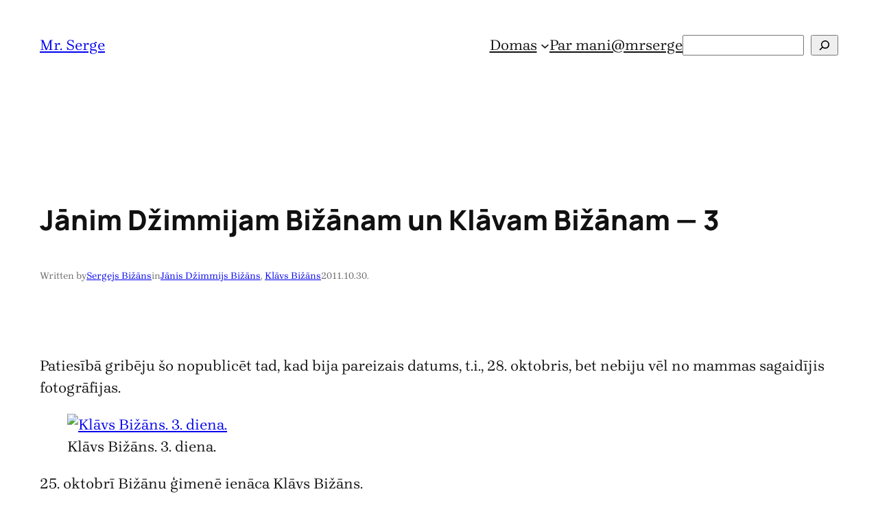

--- FILE ---
content_type: text/html; charset=utf-8
request_url: https://www.google.com/recaptcha/api2/aframe
body_size: 264
content:
<!DOCTYPE HTML><html><head><meta http-equiv="content-type" content="text/html; charset=UTF-8"></head><body><script nonce="7YLXPsLtytoswfa9wA4IIQ">/** Anti-fraud and anti-abuse applications only. See google.com/recaptcha */ try{var clients={'sodar':'https://pagead2.googlesyndication.com/pagead/sodar?'};window.addEventListener("message",function(a){try{if(a.source===window.parent){var b=JSON.parse(a.data);var c=clients[b['id']];if(c){var d=document.createElement('img');d.src=c+b['params']+'&rc='+(localStorage.getItem("rc::a")?sessionStorage.getItem("rc::b"):"");window.document.body.appendChild(d);sessionStorage.setItem("rc::e",parseInt(sessionStorage.getItem("rc::e")||0)+1);localStorage.setItem("rc::h",'1768888174375');}}}catch(b){}});window.parent.postMessage("_grecaptcha_ready", "*");}catch(b){}</script></body></html>